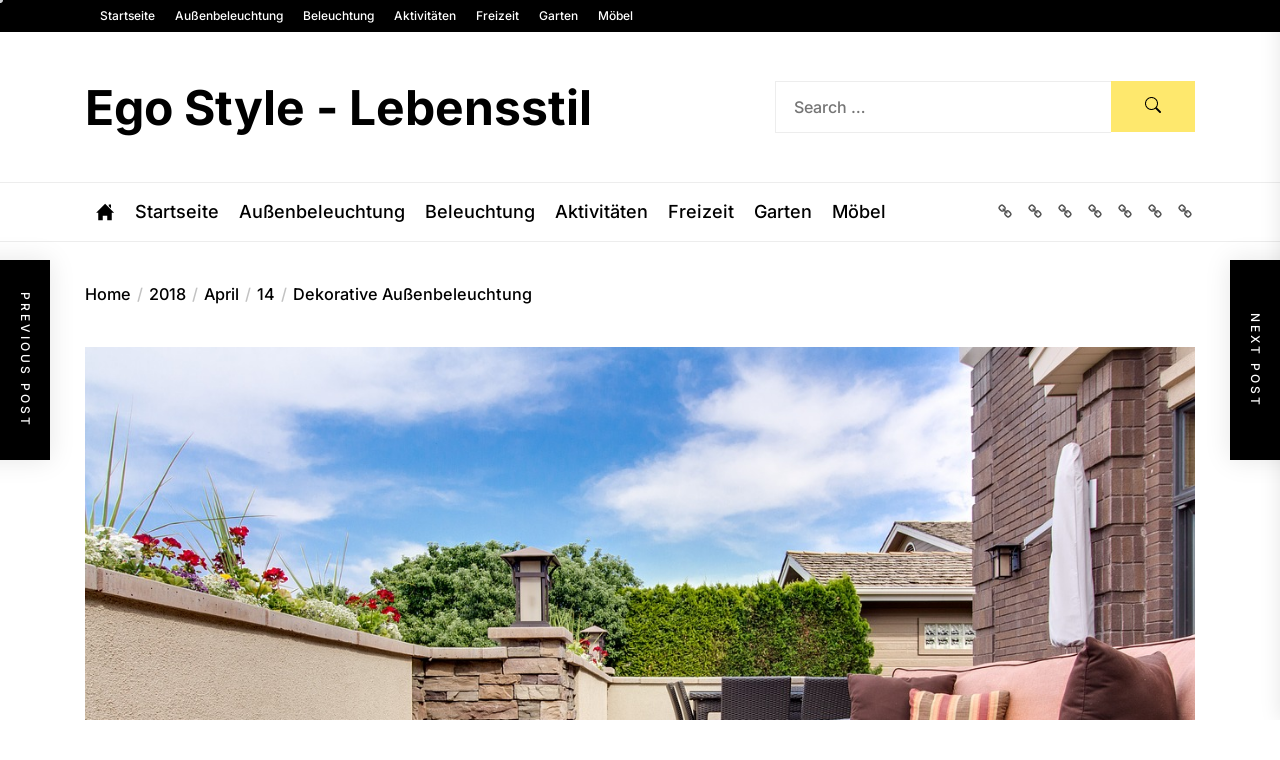

--- FILE ---
content_type: text/javascript
request_url: https://www.ego-style.de/wp-content/themes/blogexpress/assets/lib/custom/js/pagination.js?ver=6.9
body_size: 8061
content:
jQuery(document).ready(function ($) {

    var ajaxurl = blogexpress_pagination.ajax_url;

    function blogexpress_is_on_screen(elem) {

        if ($(elem)[0]) {

            var tmtwindow = jQuery(window);
            var viewport_top = tmtwindow.scrollTop();
            var viewport_height = tmtwindow.height();
            var viewport_bottom = viewport_top + viewport_height;
            var tmtelem = jQuery(elem);
            var top = tmtelem.offset().top;
            var height = tmtelem.height();
            var bottom = top + height;
            return (top >= viewport_top && top < viewport_bottom) ||
                (bottom > viewport_top && bottom <= viewport_bottom) ||
                (height > viewport_height && top <= viewport_top && bottom >= viewport_bottom);
        }
    }

    var n = window.TWP_JS || {};
    var paged = parseInt(blogexpress_pagination.paged) + 1;
    var maxpage = blogexpress_pagination.maxpage;
    var nextLink = blogexpress_pagination.nextLink;
    var loadmore = blogexpress_pagination.loadmore;
    var loading = blogexpress_pagination.loading;
    var nomore = blogexpress_pagination.nomore;
    var pagination_layout = blogexpress_pagination.pagination_layout;

    function blogexpress_load_content_ajax(){

        if ((!$('.theme-no-posts').hasClass('theme-no-posts'))) {

            $('.theme-loading-button .loading-text').text(loading);
            $('.theme-loading-status').addClass('theme-ajax-loading');
            $('.theme-loaded-content').load(nextLink + ' .post', function () {
                if (paged < 10) {
                    var newlink = nextLink.substring(0, nextLink.length - 2);
                } else {

                    var newlink = nextLink.substring(0, nextLink.length - 3);
                }
                paged++;
                paged = "=" + paged;
                newlink = newlink.replace("paged=", "paged");
                nextLink = newlink + paged + "/";
                paged = paged.replace("=", "");
                if (paged > maxpage) {
                    $('.theme-loading-button').addClass('theme-no-posts');
                    $('.theme-loading-button .loading-text').text(nomore);
                } else {
                    $('.theme-loading-button .loading-text').text(loadmore);
                }
                var lodedContent = $('.theme-loaded-content').html();
                $('.theme-loaded-content').html('');

                $('.content-area .article-wraper').append(lodedContent);

                $('.theme-loading-status').removeClass('theme-ajax-loading');

                $('.theme-article-post').each(function () {

                    if (!$(this).hasClass('theme-article-loaded')) {

                        $(this).addClass(paged + '-theme-article-ajax');
                        $(this).addClass('theme-article-loaded');
                    }

                });

                if (typeof booster_extension_read_later_posts == 'function') {

                    booster_extension_read_later_posts(paged + '-theme-article-ajax');
                }
                // Toolstip
                $('.'+paged + '-theme-article-ajax .booster-favourite-post').click(function(){
                    
                    if( $(this).hasClass('booster-favourite-selected') ){
                        $(this).find('svg').attr('fill','');
                    }else{
                        $(this).find('svg').attr('fill','red');
                    }
                    
                });

                $('.'+paged + '-theme-article-ajax .booster-favourite-selected').each(function(){
                    $(this).find('svg').attr('fill','red');
                });

                var isMobile = false;

                if( /Android|webOS|iPhone|iPod|BlackBerry|IEMobile|Opera Mini/i.test(navigator.userAgent)) {
                    $('html').addClass('touch');
                    isMobile = true;
                }
                else{
                    $('html').addClass('no-touch');
                    isMobile = false;
                }

                // Slide Left Right
                $('.twp-ani-control').waypoint(function() {

                    $(this.element).addClass('animated');

                }, {
                    offset: '80%'
                });

                //down up
                if (!isMobile) {
                    $('.animate-theme-reveal-up').waypoint(function (direction) {
                        if (direction === 'down') {
                            $(this.element).addClass('animated');
                        }
                    }, {
                        offset: '100%'
                    });
                }


                //os
                if (!isMobile) {
                    $('.theme-article-animate').waypoint(function(direction) {
                        if (direction ==='down') {
                            $(this.element).addClass('animated');
                        }
                    }, {
                        offset: '100%'
                    });
                }
        
                // Background
                var pageSection = $(".data-bg");
                pageSection.each(function (indx) {
                    if ($(this).attr("data-background")) {
                        $(this).css("background-image", "url(" + $(this).data("background") + ")");
                    }
                });

            });

        }
    }

    $('.theme-loading-button').click(function () {

        blogexpress_load_content_ajax();
        
    });

    if (pagination_layout == 'auto-load') {
        $(window).scroll(function () {

            if (!$('.theme-loading-status').hasClass('theme-ajax-loading') && !$('.theme-loading-button').hasClass('theme-no-posts') && maxpage > 1 && blogexpress_is_on_screen('.theme-loading-button')) {
                
                blogexpress_load_content_ajax();
                
            }

        });
    }

    $(window).scroll(function () {

        if (!$('.twp-single-infinity').hasClass('twp-single-loading') && $('.twp-single-infinity').attr('loop-count') <= 3 && blogexpress_is_on_screen('.twp-single-infinity')) {

            $('.twp-single-infinity').addClass('twp-single-loading');
            var loopcount = $('.twp-single-infinity').attr('loop-count');
            var postid = $('.twp-single-infinity').attr('next-post');

            var data = {
                'action': 'blogexpress_single_infinity',
                '_wpnonce': blogexpress_pagination.ajax_nonce,
                'postid': postid,
            };

            $.post(ajaxurl, data, function (response) {

                if (response) {
                    var content = response.data.content.join('');
                    var content = $(content);
                    $('.twp-single-infinity').before(content);
                    var newpostid = response.data.postid.join('');
                    var newpostid = $(newpostid);
                    $('.twp-single-infinity').attr('next-post', newpostid['selector']);

                    $('article').each(function () {

                        $('article').each(function () {

                             if ($('body').hasClass('booster-extension') && $(this).hasClass('after-load-ajax') ) {

                                    var cid = $(this).attr('id');
                                    $(this).addClass( cid );
                                       
                                    likedislike(cid);
                                    booster_extension_post_reaction(cid);

                            }

                            $(this).removeClass('after-load-ajax');

                        });

                        $(this).removeClass('after-load-ajax');
                    });

                }

                $('.twp-single-infinity').removeClass('twp-single-loading');
                loopcount++;
                $('.twp-single-infinity').attr('loop-count', loopcount);

            });

        }

    });

});